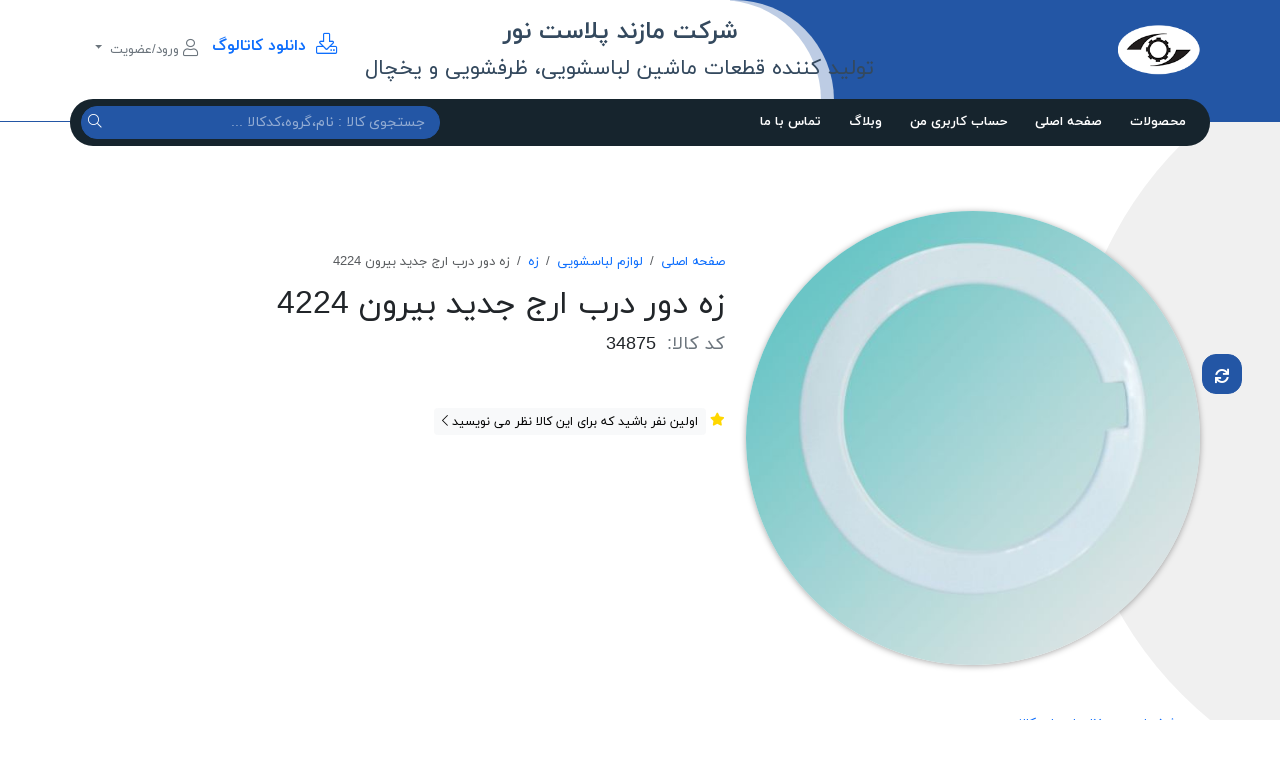

--- FILE ---
content_type: text/html; charset=utf-8
request_url: https://www.mpn101.com/%D8%B2%D9%87-%D8%AF%D9%88%D8%B1-%D8%AF%D8%B1%D8%A8-%D8%A7%D8%B1%D8%AC-%D8%AC%D8%AF%DB%8C%D8%AF-%D8%A8%DB%8C%D8%B1%D9%88%D9%86-4224
body_size: 19157
content:

<!DOCTYPE html>
<html lang="fa-IR"  dir="rtl" class="html-product-details-page html-product-reviews-page">
<head>
    <title>زه دور درب ارج جدید بیرون (4224) | مازند پلاست نور</title>
    <meta charset="UTF-8" />
    <meta name="viewport" content="width=device-width, initial-scale=1.0" />
    <meta name="generator" content="Foroshgostar 9.14" />
    <meta name="keywords" content="زه دور درب ارج جدید بیرون (4224)" />
    <meta name="description" content="عرضه و پخش انواع زوار در بیرون لباسشویی ارج جدید 4224,قیمت فرم دور درب بیرون لباسشویی اتوماتیک" />
    <meta name="theme-color" content="#2356a5" />
    <meta http-equiv="X-UA-Compatible" content="IE=edge,chrome=1"/>
<meta property="og:type" content="product" />
<meta property="og:title" content="زه دور درب ارج جدید بیرون 4224" />
<meta property="og:description" content="عرضه و پخش انواع زوار در بیرون لباسشویی ارج جدید 4224,قیمت فرم دور درب بیرون لباسشویی اتوماتیک" />
<meta property="og:image" content="https://www.mpn101.com/content/images/thumbs/0001491_زه-دور-درب-ارج-جدید-بیرون-4224_550.jpeg" />
<meta property="og:url" content="https://www.mpn101.com/%D8%B2%D9%87-%D8%AF%D9%88%D8%B1-%D8%AF%D8%B1%D8%A8-%D8%A7%D8%B1%D8%AC-%D8%AC%D8%AF%DB%8C%D8%AF-%D8%A8%DB%8C%D8%B1%D9%88%D9%86-4224" />
<meta property="og:site_name" content="مازند پلاست نور" />
<meta property="twitter:card" content="summary" />
<meta property="twitter:site" content="مازند پلاست نور" />
<meta property="twitter:title" content="زه دور درب ارج جدید بیرون 4224" />
<meta property="twitter:description" content="عرضه و پخش انواع زوار در بیرون لباسشویی ارج جدید 4224,قیمت فرم دور درب بیرون لباسشویی اتوماتیک" />
<meta property="twitter:image" content="https://www.mpn101.com/content/images/thumbs/0001491_زه-دور-درب-ارج-جدید-بیرون-4224_550.jpeg" />
<meta property="twitter:url" content="https://www.mpn101.com/%D8%B2%D9%87-%D8%AF%D9%88%D8%B1-%D8%AF%D8%B1%D8%A8-%D8%A7%D8%B1%D8%AC-%D8%AC%D8%AF%DB%8C%D8%AF-%D8%A8%DB%8C%D8%B1%D9%88%D9%86-4224" />

    
    
<!---start GOFTINO code--->
<script type="text/javascript">
  !function(){var i="HGW371",a=window,d=document;function g(){var g=d.createElement("script"),s="https://www.goftino.com/widget/"+i,l=localStorage.getItem("goftino_"+i);g.async=!0,g.src=l?s+"?o="+l:s;d.getElementsByTagName("head")[0].appendChild(g);}"complete"===d.readyState?g():a.attachEvent?a.attachEvent("onload",g):a.addEventListener("load",g,!1);}();
</script>
<!---end GOFTINO code--->
<!-- Global site tag (gtag.js) - Google Analytics -->
<script async src="https://www.googletagmanager.com/gtag/js?id=UA-157837264-1"></script>
<script>
  window.dataLayer = window.dataLayer || [];
  function gtag(){dataLayer.push(arguments);}
  gtag('js', new Date());

  gtag('config', 'UA-157837264-1');
</script>
    <link href="/content/bootstrap-5/css/bootstrap.rtl.min.css" rel="stylesheet" type="text/css" />
<link href="/Content/swiper/css/swiper-bundle.min.css" rel="stylesheet" type="text/css" />
<link href="/Content/owlcarousel-2/owl.carousel.min.css" rel="stylesheet" type="text/css" />
<link href="/Content/fontawesome-5/css/all.min.css" rel="stylesheet" type="text/css" />
<link href="/Themes/MazandPlast/Content/css/style.min.css?21" rel="stylesheet" type="text/css" />
<link href="/Themes/MazandPlast/Content/css/style.rtl.min.css?4" rel="stylesheet" type="text/css" />
<link href="/Content/check-animation/css/style.min.css" rel="stylesheet" type="text/css" />
<link href="/Scripts/jquery-persianDatepicker/css/persianDatepicker-default.css" rel="stylesheet" type="text/css" />
<link href="/Content/magnific-popup/magnific-popup.css" rel="stylesheet" type="text/css" />

    <script src="/Scripts/jquery-3.5.1.min.js" type="text/javascript"></script>
<script src="/Scripts/jquery.validate.min.js" type="text/javascript"></script>
<script src="/Scripts/jquery.validate.unobtrusive.min.js" type="text/javascript"></script>
<script src="/Scripts/jquery-ui.min.js" type="text/javascript"></script>
<script src="/Scripts/public.common.min.js" type="text/javascript"></script>
<script src="/Scripts/public.ajaxcart.min.js" type="text/javascript"></script>
<script src="/Scripts/jquery-persianDatepicker/persianDatepicker.min.js" type="text/javascript"></script>

    <link rel="canonical" href="https://www.mpn101.com/%D8%B2%D9%87-%D8%AF%D9%88%D8%B1-%D8%AF%D8%B1%D8%A8-%D8%A7%D8%B1%D8%AC-%D8%AC%D8%AF%DB%8C%D8%AF-%D8%A8%DB%8C%D8%B1%D9%88%D9%86-4224" />

    
    
    
<link rel="shortcut icon" type="image/x-icon" href="https://www.mpn101.com/favicon.ico" />

</head>
<body class="body-overal-12" itemscope itemtype="http://schema.org/WebPage">
    



<div class="ajax-loading-block-window" style="display:none;">
    <div class="dot1"></div>
    <div class="dot2"></div>
</div>



<div class="modal fade" id="dialog-notifications" tabindex="-1" aria-hidden="true" style="display:none;">
    <div class="modal-dialog">
        <div class="modal-content">
            <div class="modal-header">
                <div class="modal-title h5">آگاه سازی</div>
                <button type="button" class="btn-close" data-bs-dismiss="modal" aria-label="Close"></button>
            </div>
            <div class="modal-body"></div>
            <div class="progress" role="progressbar" aria-label="Example 1px high" aria-valuenow="0" aria-valuemin="0" aria-valuemax="100" style="height: 5px">
                <div class="progress-bar" style="width: 0%"></div>
            </div>
        </div>
    </div>
</div>

<div id="bar-notification" class="bar-notification alert alert-dismissible" style="display:none;">
    <button type="button" class="btn-close"></button>
</div>

<div id="dialog-notifications-itemaddedtocart" class="modal fade" tabindex="-1" style="display:none;">
    <div class="modal-dialog modal-dialog-centered">
        <div class="modal-content">
            <div class="modal-header">
                <div class="check-container">
                    <div class="check-background">
                        <svg viewBox="0 0 65 51" fill="none" xmlns="http://www.w3.org/2000/svg">
                            <path d="M7 25L27.3077 44L58.5 7" stroke="white" stroke-width="13" stroke-linecap="round" stroke-linejoin="round" />
                        </svg>
                    </div>
                </div>
                <div id="title" class="modal-title h5"></div>
                <button type="button" class="btn-close" data-bs-dismiss="modal" aria-label="Close"></button>
            </div>
            <div class="modal-body">
                <div class="flyout-cart-list items">
                    <div class="flyout-cart-item item d-flex first">
                        <div class="picture flex-shrink-0">
                            <img id="image" src="" width="70" height="70" />
                        </div>
                        <div class="product flex-grow-1 ms-3">
                            <div id="name" class="name media-text"></div>
                            <div id="attribute" class="attributes"></div>
                        </div>
                    </div>
                </div>
            </div>
            <div class="modal-footer">
                <input type="button" value="مشاهده سبد خرید" class="btn btn-primary w-100" onclick="setLocation('/cart')" />
            </div>
            <div class="progress" role="progressbar" aria-label="Example 1px high" aria-valuenow="0" aria-valuemin="0" aria-valuemax="100" style="height: 5px">
                <div class="progress-bar" style="width: 0%"></div>
            </div>
        </div>
    </div>
</div>







<div class="master-wrapper-page">
	


    <header class="store-header" id="top-header">
        <div class="header-shaper">
            <span class="shaper"></span>
            <span class="shaper"></span>
        </div>
        <div class="container">
            <div class="header-upper d-flex justify-content-between align-items-center">
                <div class="store-logo" itemscope itemtype="http://schema.org/Store">
    <a href="/" itemprop="url">
        <img src="https://www.mpn101.com/content/images/thumbs/0005380.png" alt="مازند پلاست نور" title="مازند پلاست نور" itemprop="image" width="130" height="80"/>
            <strong class="store-name" itemprop="name">مازند پلاست نور</strong>
    </a>
</div>
                <div class="d-print-none">
                    <button class="navbar-toggler collapsed d-md-none" type="button" data-bs-toggle="collapse" data-bs-target="#topMenu" aria-controls="navbarSupportedContent" aria-expanded="false" aria-label="Toggle navigation">
                        <span class="icon-bar"></span>
                        <span class="icon-bar"></span>
                        <span class="icon-bar"></span>
                    </button>
                    
                </div>
                



<div class="d-none d-md-block" style="position: relative; font-size: 18pt;"><span style="color: #34495e;"><strong>                 شرکت مازند پلاست نور</strong><br /><small>تولید کننده قطعات ماشین لباسشویی، ظرفشویی و یخچال</small></span></div>

                <div class="d-flex justify-content-end align-items-center">
                    <div class="header-selectors-wrapper">
                        <ul class="header-selectors nav">
                            
                            
                            
                            
                        </ul>
                    </div>
                    <div class="header-links-wrapper">
                            <ul class="header-links nav">
        



<div><span style="font-size: 12pt;"><strong><a href="/content/images/uploaded/PDF%20-%20کاتالوگ%201404%20شرکت%20مازند%20پلاست%20نور_Compressed.pdf"><em class="fal fa-lg fa-download"> </em> دانلود کاتالوگ</a></strong></span></div>

                                    <li class="nav-item dropdown">
                <a href="#" class="nav-link dropdown-toggle" data-bs-toggle="dropdown" aria-expanded="false" role="button" aria-haspopup="true">
                    <i class="fal fa-lg fa-user"></i> ورود/عضویت
                </a>
                <div class="dropdown-menu dropdown-menu-end">
                    <a href="/login" class="top-login-link dropdown-item"><i class="fal fa-fw fa-sign-in"></i> ورود به سیستم</a>
                    <a href="/register" class="top-register-link dropdown-item"><i class="fal fa-fw fa-user-plus"></i> ثبت نام</a>
                </div>
            </li>

        
    </ul>



                    </div>
                </div>
            </div>
        </div>
    </header>
    <div class="container main-menu-sticky">
        <div class="main-menu-wrapper row align-items-center">
            <div class="col-md-8">
                <nav class="navbar-expand-md">
                    <div class="collapse top-menu navbar-collapse" id="topMenu" role="navigation" aria-label="Main menu">
                        <ul class="navbar-nav">
    


        <li class="nav-item dropdown top-menu-categories">
            <a href="#" class="nav-link">محصولات</a>
            <ul class="dropdown-menu">
<li class="nav-item dropdown">

    <a href="/%D9%84%D9%88%D8%A7%D8%B2%D9%85-%D9%84%D8%A8%D8%A7%D8%B3%D8%B4%D9%88%DB%8C%DB%8C-2" class="nav-link dropdown-toggle" role="button" data-bs-toggle="dropdown" aria-haspopup="true" aria-expanded="false">

        لوازم لباسشویی (1582)
    </a>
    <ul class="dropdown-menu">
<li class="nav-item dropdown">

    <a href="/%D8%A7%D9%84%D9%85%D9%86%D8%AA-%DA%A9%D9%84%DB%8C%D8%AF" class="nav-link dropdown-toggle" role="button" data-bs-toggle="dropdown" aria-haspopup="true" aria-expanded="false">

        المنت-کلید (28)
    </a>
    <ul class="dropdown-menu">
        <li class="nav-item">
            <a href="/%D8%A7%D9%84%D9%85%D9%86%D8%AA-4" class="nav-link">
                المنت (8)
            </a>
        </li>
        <li class="nav-item">
            <a href="/%DA%A9%D9%84%DB%8C%D8%AF" class="nav-link">
                کلید (19)
            </a>
        </li>
    </ul>
</li>
<li class="nav-item dropdown">

    <a href="/%D8%A8%D8%B1%D8%AF%D9%87%D8%A7%DB%8C-%D8%A7%D9%84%DA%A9%D8%AA%D8%B1%D9%88%D9%86%DB%8C%DA%A9%DB%8C-2" class="nav-link dropdown-toggle" role="button" data-bs-toggle="dropdown" aria-haspopup="true" aria-expanded="false">

        برد لباسشویی (104)
    </a>
    <ul class="dropdown-menu">
        <li class="nav-item">
            <a href="/%D8%A8%D8%B1%D8%AF-%D9%87%D8%A7%DB%8C-%D8%A7%D9%84%DA%A9%D8%AA%D8%B1%D9%88%D9%86%DB%8C%DA%A9%DB%8C-%D9%86%D9%88" class="nav-link">
                برد الکترونیکی نو (56)
            </a>
        </li>
        <li class="nav-item">
            <a href="/%D8%A8%D8%B1%D8%AF-%D9%87%D8%A7%DB%8C-%D8%A7%D9%84%DA%A9%D8%AA%D8%B1%D9%88%D9%86%DB%8C%DA%A9%DB%8C-%D8%A7%D8%B3%D8%AA%D9%88%DA%A9" class="nav-link">
                برد الکترونیکی استوک (3)
            </a>
        </li>
        <li class="nav-item">
            <a href="/%D8%A7%D8%B1%D9%88%D8%B1%D9%87%D8%A7-%D9%88-%D8%AF%D8%B3%D8%AA%D9%88%D8%B1%D8%A7%D9%84%D8%B9%D9%85%D9%84-%D9%87%D8%A7" class="nav-link">
                ارورها و دستورالعمل ها (45)
            </a>
        </li>
    </ul>
</li>
        <li class="nav-item">
            <a href="/%D9%BE%D9%85%D9%BE" class="nav-link">
                پمپ (19)
            </a>
        </li>
<li class="nav-item dropdown">

    <a href="/%D9%84%D9%88%D8%A7%D8%B2%D9%85-%D9%84%D8%A8%D8%A7%D8%B3%D8%B4%D9%88%DB%8C%DB%8C-%D9%82%D8%B7%D8%B9%D8%A7%D8%AA-%D9%84%D8%A8%D8%A7%D8%B3%D8%B4%D9%88%DB%8C%DB%8C-%D9%82%D8%B7%D8%B9%D8%A7%D8%AA-%DB%8C%D8%AF%DA%A9%DB%8C-%D9%84%D8%A8%D8%A7%D8%B3%D8%B4%D9%88%DB%8C%DB%8C-%D9%84%D9%88%D8%A7%D8%B2%D9%85-%DB%8C%D8%AF%DA%A9%DB%8C-%D9%84%D8%A8%D8%A7%D8%B3%D8%B4%D9%88%DB%8C%DB%8C-%D8%AA%D8%A7%DB%8C%D9%85%D8%B1-%D9%88-%D8%B3%DB%8C%D9%85-%DA%A9%D8%B4%DB%8C-%D8%AA%D8%A7%DB%8C%D9%85%D8%B1-%D9%88-%D8%B3%DB%8C%D9%85-%DA%A9%D8%B4%DB%8C-%D9%84%D8%A8%D8%A7%D8%B3%D8%B4%D9%88%DB%8C%DB%8C" class="nav-link dropdown-toggle" role="button" data-bs-toggle="dropdown" aria-haspopup="true" aria-expanded="false">

        تایمر-سیم کشی (39)
    </a>
    <ul class="dropdown-menu">
        <li class="nav-item">
            <a href="/%D8%AA%D8%A7%DB%8C%D9%85%D8%B1-2" class="nav-link">
                تایمر (24)
            </a>
        </li>
        <li class="nav-item">
            <a href="/%D8%B3%DB%8C%D9%85-%DA%A9%D8%B4%DB%8C" class="nav-link">
                سیم کشی (11)
            </a>
        </li>
        <li class="nav-item">
            <a href="/%D8%A7%D8%AC%D8%B2%D8%A7%D8%A1" class="nav-link">
                اجزاء (4)
            </a>
        </li>
    </ul>
</li>
<li class="nav-item dropdown">

    <a href="/%D8%AA%D8%B1%D9%85%D9%88%D8%B3%D8%AA%D8%A7%D8%AA-%D9%87%DB%8C%D8%AF%D8%B1%D9%88%D8%B3%D8%AA%D8%A7%D8%AA" class="nav-link dropdown-toggle" role="button" data-bs-toggle="dropdown" aria-haspopup="true" aria-expanded="false">

        ترموستات-هیدروستات (26)
    </a>
    <ul class="dropdown-menu">
        <li class="nav-item">
            <a href="/%D8%AA%D8%B1%D9%85%D9%88%D8%B3%D8%AA%D8%A7%D8%AA" class="nav-link">
                ترموستات (4)
            </a>
        </li>
        <li class="nav-item">
            <a href="/%D9%87%DB%8C%D8%AF%D8%B1%D9%88%D8%B3%D8%AA%D8%A7%D8%AA" class="nav-link">
                هیدروستات (17)
            </a>
        </li>
        <li class="nav-item">
            <a href="/%D8%A7%D8%AC%D8%B2%D8%A7%D8%A1-3" class="nav-link">
                اجزاء (2)
            </a>
        </li>
    </ul>
</li>
<li class="nav-item dropdown">

    <a href="/%DA%A9%D9%84%D8%A7%D9%87%DA%A9-%D9%81%DB%8C%D9%84%D8%AA%D8%B1" class="nav-link dropdown-toggle" role="button" data-bs-toggle="dropdown" aria-haspopup="true" aria-expanded="false">

        کلاهک-فیلتر (44)
    </a>
    <ul class="dropdown-menu">
        <li class="nav-item">
            <a href="/%DA%A9%D9%84%D8%A7%D9%87%DA%A9" class="nav-link">
                کلاهک (10)
            </a>
        </li>
        <li class="nav-item">
            <a href="/%D9%81%DB%8C%D9%84%D8%AA%D8%B1-2" class="nav-link">
                فیلتر (17)
            </a>
        </li>
        <li class="nav-item">
            <a href="/%D8%A7%D8%AC%D8%B2%D8%A7%D8%A1-6" class="nav-link">
                اجزاء (12)
            </a>
        </li>
    </ul>
</li>
<li class="nav-item dropdown">

    <a href="/%D9%BE%D9%88%D8%AF%D8%B1-%D8%AC%D8%B1%D9%85%DA%AF%DB%8C%D8%B1-%D9%81%DB%8C%D9%84%D8%AA%D8%B1" class="nav-link dropdown-toggle" role="button" data-bs-toggle="dropdown" aria-haspopup="true" aria-expanded="false">

        پودر-جرمگیر-فیلتر آب (12)
    </a>
    <ul class="dropdown-menu">
        <li class="nav-item">
            <a href="/%D9%BE%D9%88%D8%AF%D8%B1-%D8%AC%D8%B1%D9%85%DA%AF%DB%8C%D8%B1" class="nav-link">
                پودر - جرمگیر (7)
            </a>
        </li>
        <li class="nav-item">
            <a href="/%D9%81%DB%8C%D9%84%D8%AA%D8%B1%D8%A2%D8%A8" class="nav-link">
                فیلترآب (5)
            </a>
        </li>
    </ul>
</li>
<li class="nav-item dropdown">

    <a href="/%D9%BE%D8%B1%D9%87-%D9%85%D9%87%D8%B1%D9%87" class="nav-link dropdown-toggle" role="button" data-bs-toggle="dropdown" aria-haspopup="true" aria-expanded="false">

        پره-مهره (13)
    </a>
    <ul class="dropdown-menu">
        <li class="nav-item">
            <a href="/%D9%BE%D8%B1%D9%87" class="nav-link">
                پره (11)
            </a>
        </li>
        <li class="nav-item">
            <a href="/%D9%85%D9%87%D8%B1%D9%87" class="nav-link">
                مهره (2)
            </a>
        </li>
    </ul>
</li>
        <li class="nav-item">
            <a href="/%D8%B4%DB%8C%D8%B1-%D8%A8%D8%B1%D9%82%DB%8C" class="nav-link">
                شیربرقی (42)
            </a>
        </li>
<li class="nav-item dropdown">

    <a href="/%D8%AF%DB%8C%DA%AF-%D8%AC%D8%A7%D8%A8%D9%84%D8%A8%D8%B1%DB%8C%D9%86%DA%AF-%D9%88%D8%B2%D9%86%D9%87" class="nav-link dropdown-toggle" role="button" data-bs-toggle="dropdown" aria-haspopup="true" aria-expanded="false">

        دیگ-جابلبرینگ-وزنه (23)
    </a>
    <ul class="dropdown-menu">
        <li class="nav-item">
            <a href="/%D8%AF%DB%8C%DA%AF" class="nav-link">
                دیگ (14)
            </a>
        </li>
        <li class="nav-item">
            <a href="/%D8%AC%D8%A7%D8%A8%D9%84%D8%A8%D8%B1%DB%8C%D9%86%DA%AF" class="nav-link">
                جابلبرینگ (1)
            </a>
        </li>
        <li class="nav-item">
            <a href="/%D9%88%D8%B2%D9%86%D9%87" class="nav-link">
                وزنه (8)
            </a>
        </li>
    </ul>
</li>
<li class="nav-item dropdown">

    <a href="/%D8%B4%D9%81%D8%AA-%D8%A2%D8%A8%DA%A9%D8%B4" class="nav-link dropdown-toggle" role="button" data-bs-toggle="dropdown" aria-haspopup="true" aria-expanded="false">

        شفت لباسشویی (83)
    </a>
    <ul class="dropdown-menu">
        <li class="nav-item">
            <a href="/%D8%B4%D9%81%D8%AA-%D8%A2%D8%A8%DA%A9%D8%B4-%D8%A7%DB%8C%D8%B1%D8%A7%D9%86" class="nav-link">
                شفت آبکش ایران (77)
            </a>
        </li>
        <li class="nav-item">
            <a href="/%D8%B4%D9%81%D8%AA-%D8%A2%D8%A8%DA%A9%D8%B4-%D9%81%D8%A7%D8%A8%D8%B1%DB%8C%DA%A9" class="nav-link">
                شفت آبکش فابریک (4)
            </a>
        </li>
    </ul>
</li>
<li class="nav-item dropdown">

    <a href="/%D9%81%D9%84%DA%A9%D9%87-%D9%81%D9%88%D9%84%DB%8C" class="nav-link dropdown-toggle" role="button" data-bs-toggle="dropdown" aria-haspopup="true" aria-expanded="false">

        فلکه-فولی (19)
    </a>
    <ul class="dropdown-menu">
        <li class="nav-item">
            <a href="/%D9%81%D9%84%DA%A9%D9%87" class="nav-link">
                فلکه (15)
            </a>
        </li>
        <li class="nav-item">
            <a href="/%D9%81%D9%88%D9%84%DB%8C" class="nav-link">
                فولی (3)
            </a>
        </li>
    </ul>
</li>
<li class="nav-item dropdown">

    <a href="/%D8%AF%D8%B1%D8%A8-%DA%A9%D8%A7%D9%85%D9%84-%D8%B4%DB%8C%D8%B4%D9%87" class="nav-link dropdown-toggle" role="button" data-bs-toggle="dropdown" aria-haspopup="true" aria-expanded="false">

        درب کامل-شیشه (41)
    </a>
    <ul class="dropdown-menu">
        <li class="nav-item">
            <a href="/%D8%AF%D8%B1%D8%A8-%DA%A9%D8%A7%D9%85%D9%84" class="nav-link">
                درب کامل (16)
            </a>
        </li>
        <li class="nav-item">
            <a href="/%D8%B4%DB%8C%D8%B4%D9%87" class="nav-link">
                شیشه (10)
            </a>
        </li>
        <li class="nav-item">
            <a href="/%D8%AF%D8%B1%D8%A8-%DA%A9%D8%A7%D9%85%D9%84-%D8%B1%D8%A7%DA%A9%D8%AF" class="nav-link">
                درب کامل راکد (15)
            </a>
        </li>
    </ul>
</li>
        <li class="nav-item">
            <a href="/%D8%B2%D9%87" class="nav-link">
                زه (50)
            </a>
        </li>
<li class="nav-item dropdown">

    <a href="/%D8%AF%D8%B3%D8%AA%DA%AF%DB%8C%D8%B1%D9%87-%D8%B2%D8%A8%D8%A7%D9%86%D9%87-%DA%A9%D8%A7%D9%88%D8%B1" class="nav-link dropdown-toggle" role="button" data-bs-toggle="dropdown" aria-haspopup="true" aria-expanded="false">

        دستگیره-زبانه-کاور (161)
    </a>
    <ul class="dropdown-menu">
        <li class="nav-item">
            <a href="/%D8%AF%D8%B3%D8%AA%DA%AF%DB%8C%D8%B1%D9%87-2" class="nav-link">
                دستگیره (115)
            </a>
        </li>
        <li class="nav-item">
            <a href="/%D8%B2%D8%A8%D8%A7%D9%86%D9%87" class="nav-link">
                زبانه (29)
            </a>
        </li>
        <li class="nav-item">
            <a href="/%D8%A7%D8%AC%D8%B2%D8%A7%D8%A1-4" class="nav-link">
                اجزاء (6)
            </a>
        </li>
        <li class="nav-item">
            <a href="/%DA%A9%D8%A7%D9%88%D8%B1" class="nav-link">
                کاور (7)
            </a>
        </li>
    </ul>
</li>
<li class="nav-item dropdown">

    <a href="/%DA%A9%D9%85%DA%A9-%D9%BE%DB%8C%D9%86-%D9%81%D9%86%D8%B1" class="nav-link dropdown-toggle" role="button" data-bs-toggle="dropdown" aria-haspopup="true" aria-expanded="false">

        کمک-پین-فنر (66)
    </a>
    <ul class="dropdown-menu">
        <li class="nav-item">
            <a href="/%DA%A9%D9%85%DA%A9" class="nav-link">
                کمک (38)
            </a>
        </li>
        <li class="nav-item">
            <a href="/%D9%BE%DB%8C%D9%86" class="nav-link">
                پین (3)
            </a>
        </li>
        <li class="nav-item">
            <a href="/%D9%81%D9%86%D8%B1" class="nav-link">
                فنر (21)
            </a>
        </li>
    </ul>
</li>
<li class="nav-item dropdown">

    <a href="/%D9%BE%D8%A7%DB%8C%D9%87-%D8%AA%DB%8C%D8%BA%D9%87-%D9%84%D8%B1%D8%B2%D8%B4-%DA%AF%DB%8C%D8%B1" class="nav-link dropdown-toggle" role="button" data-bs-toggle="dropdown" aria-haspopup="true" aria-expanded="false">

        پایه-تیغه-لرزش گیر (26)
    </a>
    <ul class="dropdown-menu">
        <li class="nav-item">
            <a href="/%D9%BE%D8%A7%DB%8C%D9%87-2" class="nav-link">
                پایه (15)
            </a>
        </li>
        <li class="nav-item">
            <a href="/%D8%AA%DB%8C%D8%BA%D9%87-%D9%84%D8%B1%D8%B2%D8%B4-%DA%AF%DB%8C%D8%B1" class="nav-link">
                تیغه - لرزش گیر (9)
            </a>
        </li>
        <li class="nav-item">
            <a href="/%D8%A7%D8%AC%D8%B2%D8%A7%D8%A1-5" class="nav-link">
                اجزاء (2)
            </a>
        </li>
    </ul>
</li>
<li class="nav-item dropdown">

    <a href="/%D9%BE%D9%86%D9%84-%D8%AC%D8%A7%D9%BE%D9%88%D8%AF%D8%B1%DB%8C-%D9%82%D8%A7%D8%A8" class="nav-link dropdown-toggle" role="button" data-bs-toggle="dropdown" aria-haspopup="true" aria-expanded="false">

        پنل-جاپودری-قاب (112)
    </a>
    <ul class="dropdown-menu">
        <li class="nav-item">
            <a href="/%D9%BE%D9%86%D9%84-2" class="nav-link">
                پنل (70)
            </a>
        </li>
        <li class="nav-item">
            <a href="/%D8%AC%D8%A7%D9%BE%D9%88%D8%AF%D8%B1%DB%8C" class="nav-link">
                جاپودری (31)
            </a>
        </li>
        <li class="nav-item">
            <a href="/%D8%AF%D8%B3%D8%AA%DA%AF%DB%8C%D8%B1%D9%87-%D8%AC%D8%A7%D9%BE%D9%88%D8%AF%D8%B1%DB%8C" class="nav-link">
                دستگیره جاپودری (10)
            </a>
        </li>
    </ul>
</li>
        <li class="nav-item">
            <a href="/%DA%A9%D8%A7%D8%B3%D9%87-%D9%86%D9%85%D8%AF" class="nav-link">
                کاسه نمد (49)
            </a>
        </li>
<li class="nav-item dropdown">

    <a href="/%D8%AA%D8%B3%D9%85%D9%87" class="nav-link dropdown-toggle" role="button" data-bs-toggle="dropdown" aria-haspopup="true" aria-expanded="false">

        تسمه (79)
    </a>
    <ul class="dropdown-menu">
        <li class="nav-item">
            <a href="/%D8%AA%D8%B3%D9%85%D9%87-%D8%B4%DB%8C%D8%A7%D8%B1%D8%AF%D8%A7%D8%B1" class="nav-link">
                تسمه شیاردار (71)
            </a>
        </li>
        <li class="nav-item">
            <a href="/%D8%AA%D8%B3%D9%85%D9%87-%D9%85%D8%B9%D9%85%D9%88%D9%84%DB%8C-%D8%A7%D8%AA%D9%88%D9%85%D8%A7%D8%AA%DB%8C%DA%A9" class="nav-link">
                تسمه معمولی اتوماتیک (8)
            </a>
        </li>
    </ul>
</li>
<li class="nav-item dropdown">

    <a href="/%D8%AE%D8%A7%D8%B2%D9%86-%D8%A8%D9%84%D8%A8%D8%B1%DB%8C%D9%86%DA%AF" class="nav-link dropdown-toggle" role="button" data-bs-toggle="dropdown" aria-haspopup="true" aria-expanded="false">

        خازن-بلبرینگ (22)
    </a>
    <ul class="dropdown-menu">
        <li class="nav-item">
            <a href="/%D8%AE%D8%A7%D8%B2%D9%86" class="nav-link">
                خازن (14)
            </a>
        </li>
        <li class="nav-item">
            <a href="/%D8%A8%D9%84%D8%A8%D8%B1%DB%8C%D9%86%DA%AF" class="nav-link">
                بلبرینگ (8)
            </a>
        </li>
    </ul>
</li>
<li class="nav-item dropdown">

    <a href="/%D8%AE%D8%B1%D8%B7%D9%88%D9%85%DB%8C-%D8%B4%DB%8C%D9%84%D9%86%DA%AF-%D8%B4%DB%8C%D8%B1%D8%A8%D8%B1%D9%82%DB%8C" class="nav-link dropdown-toggle" role="button" data-bs-toggle="dropdown" aria-haspopup="true" aria-expanded="false">

        خرطومی-شیلنگ شیربرقی (129)
    </a>
    <ul class="dropdown-menu">
<li class="nav-item dropdown">

    <a href="/%D8%AE%D8%B1%D8%B7%D9%88%D9%85%DB%8C-2" class="nav-link dropdown-toggle" role="button" data-bs-toggle="dropdown" aria-haspopup="true" aria-expanded="false">

        خرطومی (118)
    </a>
    <ul class="dropdown-menu">
        <li class="nav-item">
            <a href="/%D8%AC%D8%A7%D9%BE%D9%88%D8%AF%D8%B1%DB%8C-2" class="nav-link">
                جاپودری (43)
            </a>
        </li>
        <li class="nav-item">
            <a href="/%D8%B2%DB%8C%D8%B1%D8%AF%DB%8C%DA%AF" class="nav-link">
                زیردیگ (43)
            </a>
        </li>
        <li class="nav-item">
            <a href="/%D9%87%D9%88%D8%A7-%D9%88-%D9%85%D8%AA%D9%81%D8%B1%D9%82%D9%87-2" class="nav-link">
                هوا و متفرقه (15)
            </a>
        </li>
    </ul>
</li>
        <li class="nav-item">
            <a href="/%D8%B4%DB%8C%D9%84%D9%86%DA%AF-%D8%B4%DB%8C%D8%B1%D8%A8%D8%B1%D9%82%DB%8C" class="nav-link">
                شیلنگ شیربرقی (11)
            </a>
        </li>
    </ul>
</li>
<li class="nav-item dropdown">

    <a href="/%D8%AE%D8%B1%D9%88%D8%AC%DB%8C-%D9%88%D8%B1%D9%88%D8%AF%DB%8C" class="nav-link dropdown-toggle" role="button" data-bs-toggle="dropdown" aria-haspopup="true" aria-expanded="false">

        خروجی-ورودی (16)
    </a>
    <ul class="dropdown-menu">
        <li class="nav-item">
            <a href="/%D8%AE%D8%B1%D9%88%D8%AC%DB%8C" class="nav-link">
                خروجی (11)
            </a>
        </li>
        <li class="nav-item">
            <a href="/%D9%88%D8%B1%D9%88%D8%AF%DB%8C" class="nav-link">
                ورودی (5)
            </a>
        </li>
    </ul>
</li>
<li class="nav-item dropdown">

    <a href="/%D9%84%D8%A7%D8%B3%D8%AA%DB%8C%DA%A9-2" class="nav-link dropdown-toggle" role="button" data-bs-toggle="dropdown" aria-haspopup="true" aria-expanded="false">

        لاستیک (76)
    </a>
    <ul class="dropdown-menu">
        <li class="nav-item">
            <a href="/%D9%84%D8%A7%D8%B3%D8%AA%DB%8C%DA%A9-%D8%A7%DB%8C%D8%B1%D8%A7%D9%86" class="nav-link">
                لاستیک ایران (44)
            </a>
        </li>
        <li class="nav-item">
            <a href="/%D9%84%D8%A7%D8%B3%D8%AA%DB%8C%DA%A9-%D9%81%D8%A7%D8%A8%D8%B1%DB%8C%DA%A9" class="nav-link">
                لاستیک فابریک (32)
            </a>
        </li>
    </ul>
</li>
<li class="nav-item dropdown">

    <a href="/%D9%85%DB%8C%DA%A9%D8%B1%D9%88%D8%B3%D9%88%D8%A6%DB%8C%DA%86" class="nav-link dropdown-toggle" role="button" data-bs-toggle="dropdown" aria-haspopup="true" aria-expanded="false">

        میکروسوئیچ لباسشویی (72)
    </a>
    <ul class="dropdown-menu">
        <li class="nav-item">
            <a href="/%D9%85%DB%8C%DA%A9%D8%B1%D9%88%D8%B3%D9%88%D8%A6%DB%8C%DA%86-%DA%86%DB%8C%D9%86" class="nav-link">
                میکروسوئیچ چین (32)
            </a>
        </li>
        <li class="nav-item">
            <a href="/%D9%85%DB%8C%DA%A9%D8%B1%D9%88%D8%B3%D9%88%D8%A6%DB%8C%DA%86-%D8%A7%DB%8C%D8%AA%D8%A7%D9%84%DB%8C%D8%A7" class="nav-link">
                میکروسوئیچ ایتالیا (40)
            </a>
        </li>
        <li class="nav-item">
            <a href="/%D9%85%DB%8C%DA%A9%D8%B1%D9%88%D8%B3%D9%88%D8%A6%DB%8C%DA%86-%D8%A7%D8%B3%D8%AA%D9%88%DA%A9" class="nav-link">
                میکروسوئیچ استوک (0)
            </a>
        </li>
    </ul>
</li>
<li class="nav-item dropdown">

    <a href="/%D9%85%D9%88%D8%AA%D9%88%D8%B1-%D9%84%D8%A8%D8%A7%D8%B3%D8%B4%D9%88%DB%8C%DB%8C-%D8%AA%D8%A7%DA%A9%D9%88" class="nav-link dropdown-toggle" role="button" data-bs-toggle="dropdown" aria-haspopup="true" aria-expanded="false">

        موتور-تاخو (28)
    </a>
    <ul class="dropdown-menu">
        <li class="nav-item">
            <a href="/%D9%85%D9%88%D8%AA%D9%88%D8%B1" class="nav-link">
                موتور (10)
            </a>
        </li>
        <li class="nav-item">
            <a href="/%D8%AA%D8%A7%D8%AE%D9%88" class="nav-link">
                اجزاء (17)
            </a>
        </li>
    </ul>
</li>
        <li class="nav-item">
            <a href="/%D9%84%D9%88%D9%84%D8%A7-2" class="nav-link">
                لولا (52)
            </a>
        </li>
<li class="nav-item dropdown">

    <a href="/%D9%88%D9%84%D9%88%D9%85" class="nav-link dropdown-toggle" role="button" data-bs-toggle="dropdown" aria-haspopup="true" aria-expanded="false">

        ولوم - دکمه (86)
    </a>
    <ul class="dropdown-menu">
        <li class="nav-item">
            <a href="/%D9%88%D9%84%D9%88%D9%85-3" class="nav-link">
                ولوم (61)
            </a>
        </li>
        <li class="nav-item">
            <a href="/%D8%AF%DA%A9%D9%85%D9%87" class="nav-link">
                دکمه (25)
            </a>
        </li>
    </ul>
</li>
        <li class="nav-item">
            <a href="/%D9%85%D8%AA%D9%81%D8%B1%D9%82%D9%87-2" class="nav-link">
                متفرقه (64)
            </a>
        </li>
    </ul>
</li>
<li class="nav-item dropdown">

    <a href="/%D9%84%D9%88%D8%A7%D8%B2%D9%85-%D9%84%D8%A8%D8%A7%D8%B3%D8%B4%D9%88%DB%8C%DB%8C-%D8%AF%D9%88%D9%82%D9%84%D9%88" class="nav-link dropdown-toggle" role="button" data-bs-toggle="dropdown" aria-haspopup="true" aria-expanded="false">

        لوازم دوقلو (458)
    </a>
    <ul class="dropdown-menu">
        <li class="nav-item">
            <a href="/%D9%88%D8%A7%D9%86" class="nav-link">
                وان-پایه (15)
            </a>
        </li>
        <li class="nav-item">
            <a href="/%D9%82%D8%A7%D8%A8-%D8%B9%DB%8C%D9%86%DA%A9%DB%8C-%D9%BE%D9%86%D9%84" class="nav-link">
                قاب عینکی-پنل-درب (9)
            </a>
        </li>
        <li class="nav-item">
            <a href="/%D8%A7%D9%87%D8%B1%D9%85" class="nav-link">
                اهرم (25)
            </a>
        </li>
        <li class="nav-item">
            <a href="/%D9%BE%D8%B1%D8%B2%DA%AF%DB%8C%D8%B1" class="nav-link">
                پرزگیر (8)
            </a>
        </li>
<li class="nav-item dropdown">

    <a href="/%D9%BE%D8%B1%D9%88%D8%A7%D9%86%D9%87" class="nav-link dropdown-toggle" role="button" data-bs-toggle="dropdown" aria-haspopup="true" aria-expanded="false">

        پروانه (115)
    </a>
    <ul class="dropdown-menu">
        <li class="nav-item">
            <a href="/%D9%BE%D8%B1%D9%88%D8%A7%D9%86%D9%87-%D8%AF%D9%88%D9%82%D9%84%D9%88" class="nav-link">
                پروانه دوقلو (35)
            </a>
        </li>
        <li class="nav-item">
            <a href="/%D9%BE%D8%B1%D9%88%D8%A7%D9%86%D9%87-%D8%AF%D9%88%D9%82%D9%84%D9%88-%D9%85%D8%B9%D8%A7%D8%AF%D9%84" class="nav-link">
                پروانه دوقلو درب بالا معادل (82)
            </a>
        </li>
    </ul>
</li>
        <li class="nav-item">
            <a href="/%D8%AA%D8%A7%DB%8C%D9%85%D8%B1" class="nav-link">
                تایمر (23)
            </a>
        </li>
<li class="nav-item dropdown">

    <a href="/%D8%AA%D8%B3%D9%85%D9%87-2" class="nav-link dropdown-toggle" role="button" data-bs-toggle="dropdown" aria-haspopup="true" aria-expanded="false">

        تسمه (27)
    </a>
    <ul class="dropdown-menu">
        <li class="nav-item">
            <a href="/%D8%AA%D8%B3%D9%85%D9%87-%D8%AF%D9%88%D9%82%D9%84%D9%88-%D8%B3%D8%B7%D9%84%DB%8C" class="nav-link">
                تسمه دوقلو سطلی (27)
            </a>
        </li>
    </ul>
</li>
<li class="nav-item dropdown">

    <a href="/%D8%AE%D8%B1%D8%B7%D9%88%D9%85%DB%8C-%D8%B4%DB%8C%D9%84%D9%86%DA%AF" class="nav-link dropdown-toggle" role="button" data-bs-toggle="dropdown" aria-haspopup="true" aria-expanded="false">

        خرطومی-شیلنگ (34)
    </a>
    <ul class="dropdown-menu">
        <li class="nav-item">
            <a href="/%D8%AE%D8%B1%D8%B7%D9%88%D9%85%DB%8C-3" class="nav-link">
                خرطومی (28)
            </a>
        </li>
        <li class="nav-item">
            <a href="/%D8%B4%DB%8C%D9%84%D9%86%DA%AF-2" class="nav-link">
                شیلنگ (6)
            </a>
        </li>
    </ul>
</li>
        <li class="nav-item">
            <a href="/%D8%B3%D8%B7%D9%84%DB%8C" class="nav-link">
                سطلی-کره گیر (23)
            </a>
        </li>
        <li class="nav-item">
            <a href="/%D8%B3%D9%88%D9%BE%D8%A7%D9%BE-%D8%AA%D8%AE%D9%84%DB%8C%D9%87" class="nav-link">
                سوپاپ-تخلیه (30)
            </a>
        </li>
        <li class="nav-item">
            <a href="/%D8%B4%D9%81%D8%AA" class="nav-link">
                شفت (14)
            </a>
        </li>
<li class="nav-item dropdown">

    <a href="/%D9%81%D9%84%DA%A9%D9%87-%D9%81%D9%88%D9%84%DB%8C-2" class="nav-link dropdown-toggle" role="button" data-bs-toggle="dropdown" aria-haspopup="true" aria-expanded="false">

        فلکه-فولی (10)
    </a>
    <ul class="dropdown-menu">
        <li class="nav-item">
            <a href="/%D9%81%D9%84%DA%A9%D9%87-2" class="nav-link">
                فلکه (8)
            </a>
        </li>
        <li class="nav-item">
            <a href="/%D9%81%D9%88%D9%84%DB%8C-2" class="nav-link">
                فولی (2)
            </a>
        </li>
    </ul>
</li>
        <li class="nav-item">
            <a href="/%D9%82%D8%A7%D8%A8" class="nav-link">
                قاب تایمر-پرزگیر (15)
            </a>
        </li>
        <li class="nav-item">
            <a href="/%DA%A9%D8%A7%D8%B3%D9%87-%D9%86%D9%85%D8%AF-2" class="nav-link">
                کاسه نمد (20)
            </a>
        </li>
        <li class="nav-item">
            <a href="/%DA%AF%DB%8C%D8%B1%D8%A8%DA%A9%D8%B3" class="nav-link">
                گیربکس (24)
            </a>
        </li>
        <li class="nav-item">
            <a href="/%D9%85%D8%AA%D9%81%D8%B1%D9%82%D9%87-3" class="nav-link">
                متفرقه (24)
            </a>
        </li>
        <li class="nav-item">
            <a href="/%D9%85%D9%88%D8%AA%D9%88%D8%B1-%D9%85%D9%88%D8%AA%D9%88%D8%B1-%D9%84%D8%A8%D8%A7%D8%B3%D8%B4%D9%88%DB%8C%DB%8C" class="nav-link">
                موتور (14)
            </a>
        </li>
        <li class="nav-item">
            <a href="/%D9%88%D9%84%D9%88%D9%85-2" class="nav-link">
                ولوم (28)
            </a>
        </li>
    </ul>
</li>
<li class="nav-item dropdown">

    <a href="/%D9%84%D9%88%D8%A7%D8%B2%D9%85-%DB%8C%D8%AE%DA%86%D8%A7%D9%84%DB%8C" class="nav-link dropdown-toggle" role="button" data-bs-toggle="dropdown" aria-haspopup="true" aria-expanded="false">

        لوازم یخچالی (149)
    </a>
    <ul class="dropdown-menu">
        <li class="nav-item">
            <a href="/%D9%81%DB%8C%D9%84%D8%AA%D8%B1" class="nav-link">
                فیلتر (11)
            </a>
        </li>
<li class="nav-item dropdown">

    <a href="/%D8%B1%D8%A7%DA%A9%D8%AF-%D9%82%DB%8C%D9%85%D8%AA-%D8%AF%D8%B1-%D8%AD%D8%A7%D9%84-%D8%A8%D9%87-%D8%B1%D9%88%D8%B2-%D8%B1%D8%B3%D8%A7%D9%86%DB%8C" class="nav-link dropdown-toggle" role="button" data-bs-toggle="dropdown" aria-haspopup="true" aria-expanded="false">

        راکد (56)
    </a>
    <ul class="dropdown-menu">
        <li class="nav-item">
            <a href="/%D8%AF%D8%B3%D8%AA%DA%AF%DB%8C%D8%B1%D9%87-4" class="nav-link">
                دستگیره (0)
            </a>
        </li>
        <li class="nav-item">
            <a href="/%D8%AC%D8%A7%D8%A8%D8%B7%D8%B1%DB%8C" class="nav-link">
                جابطری (14)
            </a>
        </li>
        <li class="nav-item">
            <a href="/%DA%A9%D8%B4%D9%88" class="nav-link">
                کشو (13)
            </a>
        </li>
        <li class="nav-item">
            <a href="/%D8%B7%D8%A8%D9%82%D9%87" class="nav-link">
                طبقه (13)
            </a>
        </li>
        <li class="nav-item">
            <a href="/%D9%85%D8%AA%D9%81%D8%B1%D9%82%D9%87-5" class="nav-link">
                متفرقه (16)
            </a>
        </li>
    </ul>
</li>
        <li class="nav-item">
            <a href="/%D8%A7%D8%B3%D8%AA%D8%A7%D9%BE%D8%B1" class="nav-link">
                استاپر (13)
            </a>
        </li>
<li class="nav-item dropdown">

    <a href="/%D9%BE%D8%A7%DB%8C%D9%87" class="nav-link dropdown-toggle" role="button" data-bs-toggle="dropdown" aria-haspopup="true" aria-expanded="false">

        پایه - دستگیره (13)
    </a>
    <ul class="dropdown-menu">
        <li class="nav-item">
            <a href="/%D9%BE%D8%A7%DB%8C%D9%87-3" class="nav-link">
                پایه (8)
            </a>
        </li>
        <li class="nav-item">
            <a href="/%D8%AF%D8%B3%D8%AA%DA%AF%DB%8C%D8%B1%D9%87-3" class="nav-link">
                دستگیره (5)
            </a>
        </li>
    </ul>
</li>
        <li class="nav-item">
            <a href="/%D9%BE%D8%AF%D8%A7%D9%84" class="nav-link">
                پدال (19)
            </a>
        </li>
        <li class="nav-item">
            <a href="/%D8%AC%D8%A7%DB%8C%D8%AE%DB%8C" class="nav-link">
                جایخی (13)
            </a>
        </li>
        <li class="nav-item">
            <a href="/%D9%82%D8%A7%D8%A8-%D9%BE%D8%B1%D9%88%D8%A7%D9%86%D9%87" class="nav-link">
                قاب - پروانه (6)
            </a>
        </li>
        <li class="nav-item">
            <a href="/%D9%84%D9%88%D9%84%D8%A7" class="nav-link">
                لولا (4)
            </a>
        </li>
        <li class="nav-item">
            <a href="/%D9%85%D8%AA%D9%81%D8%B1%D9%82%D9%87" class="nav-link">
                متفرقه (14)
            </a>
        </li>
    </ul>
</li>
<li class="nav-item dropdown">

    <a href="/%D9%84%D9%88%D8%A7%D8%B2%D9%85-%D8%B8%D8%B1%D9%81%D8%B4%D9%88%DB%8C%DB%8C" class="nav-link dropdown-toggle" role="button" data-bs-toggle="dropdown" aria-haspopup="true" aria-expanded="false">

        لوازم ظرفشویی (190)
    </a>
    <ul class="dropdown-menu">
<li class="nav-item dropdown">

    <a href="/%D9%86%D9%88%D8%A7%D8%B1" class="nav-link dropdown-toggle" role="button" data-bs-toggle="dropdown" aria-haspopup="true" aria-expanded="false">

        نوار-شیلنگ (16)
    </a>
    <ul class="dropdown-menu">
        <li class="nav-item">
            <a href="/%D9%86%D9%88%D8%A7%D8%B1-2" class="nav-link">
                نوار (15)
            </a>
        </li>
        <li class="nav-item">
            <a href="/%D8%B4%DB%8C%D9%84%D9%86%DA%AF-3" class="nav-link">
                شیلنگ (1)
            </a>
        </li>
    </ul>
</li>
        <li class="nav-item">
            <a href="/%D9%85%D9%88%D8%AA%D9%88%D8%B1-%D9%BE%D9%85%D9%BE-%DA%A9%D9%84%D8%A7%D9%87%DA%A9" class="nav-link">
                موتور-پمپ-کلاهک (23)
            </a>
        </li>
        <li class="nav-item">
            <a href="/%D9%BE%D8%B1%D9%88%D8%A7%D9%86%D9%87-2" class="nav-link">
                پروانه (4)
            </a>
        </li>
        <li class="nav-item">
            <a href="/%D8%B3%D8%A8%D8%AF-%DA%86%D8%B1%D8%AE-%DA%AF%DB%8C%D8%B1%D9%87" class="nav-link">
                سبد-چرخ-گیره (25)
            </a>
        </li>
        <li class="nav-item">
            <a href="/%D8%A7%D9%84%D9%85%D9%86%D8%AA-%D9%87%DB%8C%D8%AF%D8%B1%D9%88%D8%B3%D8%AA%D8%A7%D8%AA" class="nav-link">
                المنت-هیدروستات (13)
            </a>
        </li>
        <li class="nav-item">
            <a href="/%D9%88%D8%A7%D8%B4%D8%B1-%D8%AA%D9%81%D9%84%D9%88%D9%86" class="nav-link">
                واشر-تفلون-کاسه نمد (8)
            </a>
        </li>
        <li class="nav-item">
            <a href="/%D9%81%DB%8C%D9%84%D8%AA%D8%B1-%D8%B5%D8%A7%D9%81%DB%8C-%D8%A7%DB%8C%D8%B1%DA%AF%D8%A7%D8%AF" class="nav-link">
                فیلتر-صافی-ایرگاد (13)
            </a>
        </li>
        <li class="nav-item">
            <a href="/%D8%A8%D8%B1%D8%AF" class="nav-link">
                برد-شیربرقی (4)
            </a>
        </li>
        <li class="nav-item">
            <a href="/%D8%B3%D9%86%D8%B3%D9%88%D8%B1-%D8%AA%D8%B1%D9%85%D9%88%D8%B3%D8%AA%D8%A7%D8%AA-%DA%A9%D9%84%DB%8C%D8%AF" class="nav-link">
                سنسور-میکروسوئیچ-کلید (21)
            </a>
        </li>
        <li class="nav-item">
            <a href="/%D8%AE%D8%B1%D8%B7%D9%88%D9%85%DB%8C" class="nav-link">
                خرطومی (12)
            </a>
        </li>
        <li class="nav-item">
            <a href="/%D8%A7%D8%AC%D8%B2%D8%A7%D8%A1-8" class="nav-link">
                آب پاش - پایه (14)
            </a>
        </li>
        <li class="nav-item">
            <a href="/%D9%85%D8%AA%D9%81%D8%B1%D9%82%D9%87-4" class="nav-link">
                متفرقه (7)
            </a>
        </li>
        <li class="nav-item">
            <a href="/%D8%B1%D8%A7%DA%A9%D8%AF" class="nav-link">
                راکد (12)
            </a>
        </li>
        <li class="nav-item">
            <a href="/%D8%AC%D8%A7-%D9%82%D8%B1%D8%B5%DB%8C-%D9%85%D8%AE%D8%B2%D9%86" class="nav-link">
                جا قرصی - مخزن (16)
            </a>
        </li>
        <li class="nav-item">
            <a href="/%D8%AF%D8%B3%D8%AA%DA%AF%DB%8C%D8%B1%D9%87-5" class="nav-link">
                دستگیره - زبانه (2)
            </a>
        </li>
    </ul>
</li>
<li class="nav-item dropdown">

    <a href="/%D8%A7%D8%AC%D9%86%D8%A7%D8%B3-%D8%B1%D8%A7%DA%A9%D8%AF" class="nav-link dropdown-toggle" role="button" data-bs-toggle="dropdown" aria-haspopup="true" aria-expanded="false">

        اجناس راکد (385)
    </a>
    <ul class="dropdown-menu">
        <li class="nav-item">
            <a href="/%D8%B1%D8%A7%DA%A9%D8%AF-%D9%BE%D9%86%D9%84" class="nav-link">
                لوازم پنل - دکمه-قاب (54)
            </a>
        </li>
        <li class="nav-item">
            <a href="/%D8%A8%D8%B3%D8%AA-2" class="nav-link">
                بست (10)
            </a>
        </li>
        <li class="nav-item">
            <a href="/%D8%B2%D9%87-2" class="nav-link">
                زه (9)
            </a>
        </li>
        <li class="nav-item">
            <a href="/%DA%A9%D9%85%DA%A9-2" class="nav-link">
                کمک (1)
            </a>
        </li>
        <li class="nav-item">
            <a href="/%D9%85%D9%88%D8%AA%D9%88%D8%B1-%D8%AA%D8%A7%D8%AE%D9%88" class="nav-link">
                موتور - تاخو (1)
            </a>
        </li>
        <li class="nav-item">
            <a href="/%D8%B1%D8%A7%DA%A9%D8%AF-%D8%AA%D8%A7%DB%8C%D9%85%D8%B1" class="nav-link">
                تایمر - پمپ- کلاهک (19)
            </a>
        </li>
        <li class="nav-item">
            <a href="/%D8%B1%D8%A7%DA%A9%D8%AF-%D8%AE%D8%B1%D8%B7%D9%88%D9%85%DB%8C" class="nav-link">
                خرطومی - لاستیک- شیلنگ (46)
            </a>
        </li>
        <li class="nav-item">
            <a href="/%D8%B1%D8%A7%DA%A9%D8%AF-%D8%AF%D9%88%D9%82%D9%84%D9%88" class="nav-link">
                دوقلو (78)
            </a>
        </li>
        <li class="nav-item">
            <a href="/%D8%B1%D8%A7%DA%A9%D8%AF-%D9%BE%D8%A7%DB%8C%D9%87" class="nav-link">
                پایه - فنر - لولا (39)
            </a>
        </li>
        <li class="nav-item">
            <a href="/%D8%B1%D8%A7%DA%A9%D8%AF-%D8%AE%D8%A7%D8%B2%D9%86" class="nav-link">
                المنت - خازن (9)
            </a>
        </li>
        <li class="nav-item">
            <a href="/%D8%B1%D8%A7%DA%A9%D8%AF-%D8%AF%D8%B3%D8%AA%DA%AF%DB%8C%D8%B1%D9%87" class="nav-link">
                دستگیره-زبانه- ولوم-درب (40)
            </a>
        </li>
        <li class="nav-item">
            <a href="/%D8%B1%D8%A7%DA%A9%D8%AF-%D8%B3%DB%8C%D9%85-%DA%A9%D8%B4%DB%8C" class="nav-link">
                سیم کشی (9)
            </a>
        </li>
        <li class="nav-item">
            <a href="/%D8%B1%D8%A7%DA%A9%D8%AF-%D8%B4%D9%81%D8%AA-%D8%A2%D8%A8%DA%A9%D8%B4" class="nav-link">
                فلکه - شفت آبکش-دیگ (12)
            </a>
        </li>
        <li class="nav-item">
            <a href="/%D8%B1%D8%A7%DA%A9%D8%AF-%DA%A9%D9%84%DB%8C%D8%AF" class="nav-link">
                میکروسوئیچ - کلید - هیدروستات-ترموستات (9)
            </a>
        </li>
        <li class="nav-item">
            <a href="/%D8%B1%D8%A7%DA%A9%D8%AF-%D9%85%D8%AA%D9%81%D8%B1%D9%82%D9%87" class="nav-link">
                متفرقه (27)
            </a>
        </li>
        <li class="nav-item">
            <a href="/%D8%B1%D8%A7%DA%A9%D8%AF-%D9%88%D8%A7%D8%B4%D8%B1" class="nav-link">
                نوار - واشر - کاسه نمد (21)
            </a>
        </li>
    </ul>
</li>
            </ul>
        </li>
            <li class="nav-item" id="mainMenuHomePage"><a href="/" class="nav-link">صفحه اصلی</a></li>
                    <li class="nav-item"><a href="/customer/info" class="nav-link">حساب کاربری من</a></li>
            <li class="nav-item"><a href="/blog" class="nav-link">وبلاگ</a></li>
            <li class="nav-item"><a href="/contactus" class="nav-link">تماس با ما</a></li>
    
</ul>










                    </div>
                </nav>
            </div>
            <div class="col-md-4">
                <div class="store-search-box">
                    
<div class="search-box">
<form action="/search" id="small-search-box-form" method="get">        <input type="search" class="search-box-text form-control" id="small-searchterms" name="q" placeholder="جستجوی کالا : نام،گروه،کدکالا ..." />
        <span class="search-loader"></span>
        <button class="search-box-button btn" type="submit" aria-label="جستجو"><i class="fal fa-search"></i></button>
            <script>
				$("#small-search-box-form").submit(function(event) {
					if ($("#small-searchterms").val() == "") {
						alert('لطفا چند کلمه کلیدی برای جستجو وارد کنید');
						$("#small-searchterms").focus();
						event.preventDefault();
					}
				});
            </script>
            
                <script>
					$(document).ready(function() {
						$('#small-searchterms').autocomplete({
							delay: 500,
							minLength: 1,
							source: '/catalog/searchtermautocomplete',
							appendTo: '.search-box',
							select: function(event, ui) {
								$("#small-searchterms").val(ui.item.label);
								setLocation(ui.item.producturl);
								$('.search-box').removeClass('active');
								return false;
							},
							search:function(event, ui){
								$('.search-box').addClass('active');
							},
							close:function(event, ui){
								$('.search-box').removeClass('active');
							}
						})
							.data("ui-autocomplete")._renderItem = function(ul, item) {
								var t = item.label;
								//html encode
								t = htmlEncode(t);
								return $("<li></li>")
									.data("item.autocomplete", item)
									.append("<a><img src='" + item.productpictureurl + "'><span>" + t + "</span></a>")
									.appendTo(ul);
							};
					});
                </script>
            
</form></div>
                </div>
            </div>
        </div>
    </div>
    <script>
        $(document).ready(function () {
            var prev = 0;
            $(window).scroll(function (e) {
                var current = $(window).scrollTop();
                var header = '.main-menu-wrapper';
                var style = 'is-sticky';
                if (current < 1) {
                    $(header).removeClass(style);
                }
                else {
                    $(header).addClass(style);
                }
                prev = current;
            });
        });
    </script>

	<script>
		AjaxCart.init(false, '.header-links .cart-qty', '.header-links .wishlist-qty', '#flyout-cart');
	</script>
	

        
	
    <nav class="container">
        <ol class="breadcrumb" itemscope itemtype="http://schema.org/BreadcrumbList">
            
            <li class="breadcrumb-item" itemprop="itemListElement" itemscope itemtype="http://schema.org/ListItem">
                <a href="/" itemprop="item">
                    <span itemprop="name">صفحه اصلی</span>
                </a>
                <meta itemprop="position" content="1" />
            </li>
                <li class="breadcrumb-item" itemprop="itemListElement" itemscope itemtype="http://schema.org/ListItem">
                    <a href="/%D9%84%D9%88%D8%A7%D8%B2%D9%85-%D9%84%D8%A8%D8%A7%D8%B3%D8%B4%D9%88%DB%8C%DB%8C-2" itemscope itemtype="https://schema.org/WebPage" itemprop="item" itemid="/%D9%84%D9%88%D8%A7%D8%B2%D9%85-%D9%84%D8%A8%D8%A7%D8%B3%D8%B4%D9%88%DB%8C%DB%8C-2">
                        <span itemprop="name">لوازم لباسشویی</span>
                    </a>
                    <meta itemprop="position" content="2" />
                </li>
                <li class="breadcrumb-item" itemprop="itemListElement" itemscope itemtype="http://schema.org/ListItem">
                    <a href="/%D8%B2%D9%87" itemscope itemtype="https://schema.org/WebPage" itemprop="item" itemid="/%D8%B2%D9%87">
                        <span itemprop="name">زه</span>
                    </a>
                    <meta itemprop="position" content="3" />
                </li>
            <li class="breadcrumb-item active" aria-current="page" itemprop="itemListElement" itemscope itemtype="http://schema.org/ListItem">
                <span itemprop="name">زه دور درب ارج جدید بیرون 4224</span>

                <meta itemprop="position" content="4" />
            </li>
            
        </ol>
    </nav>


    	
	
<div class="container">
    <main class="master-wrapper-content">
        
        
<!--product breadcrumb-->

<div class="page product-details-page">
	<div class="page-body">
		
<form action="/%D8%B2%D9%87-%D8%AF%D9%88%D8%B1-%D8%AF%D8%B1%D8%A8-%D8%A7%D8%B1%D8%AC-%D8%AC%D8%AF%DB%8C%D8%AF-%D8%A8%DB%8C%D8%B1%D9%88%D9%86-4224" id="product-details-form" method="post">			<div itemscope itemtype="http://schema.org/Product" data-productid="664">
				<div class="product-essential">
					<div class="row">
						<div class="col-10 offset-2 col-md-5 offset-md-0">

                            <!--wishlist, compare, email a friend-->
                            <div class="overview-buttons">
                                

                                
    <button class="add-to-compare-list-button btn btn-primary" title="افزودن به لیست مقایسه" data-bs-toggle="tooltip" data-placement="left" onclick="AjaxCart.addproducttocomparelist('');return false;">
        <i class="fas fa-sync"></i> 
    </button>

                                
                                
                            </div>
							
							<!--product pictures-->
							
<div class="Product-details-pictures mb-3 mb-md-0">
        <figure class="picture mb-3">
            <a href="https://www.mpn101.com/content/images/thumbs/0001491_زه-دور-درب-ارج-جدید-بیرون-4224.jpeg" title="تصویر زه دور درب ارج جدید بیرون 4224" id="main-product-img-lightbox-anchor-664">
                <img alt="تصویر زه دور درب ارج جدید بیرون 4224" src="https://www.mpn101.com/content/images/thumbs/0001491_زه-دور-درب-ارج-جدید-بیرون-4224_550.jpeg" title="تصویر زه دور درب ارج جدید بیرون 4224" itemprop="image" id="main-product-img-664" class="img-fluid" width="550" height="550" loading="eager"/>
            </a>
            <span class="product-image-loading" id="productImageLoading"></span>
        </figure>
        <script>
			$(document).ready(function () {
				$('#main-product-img-lightbox-anchor-664').magnificPopup(
				{
					type: 'image',
					removalDelay: 300,
					gallery: {
						enabled: true,
						navigateByImgClick: true,
						tPrev: 'قبلی (←)',
						tNext: 'بعدی (→)',
						tCounter: '%curr% از %total%'
                        },
                        zoom: {
                            enabled: true,
                            duration: 300,
                            easing: 'ease-in',
                            opener: function (openerElement) {
                                return openerElement.is('img') ? openerElement : openerElement.find('img');
                            }
                        },
					tClose: 'بستن (Esc)',
					tLoading: 'در حال بارگذاری ...'
				});
			});
        </script>
    </div>

							
						</div>
						<div class="col-md-7">
                            <div class="overview">
                                <div class="breadcrumb-wrapper"></div>
                                
                                <h1 class="product-name">
                                    <span itemprop="name">زه دور درب ارج جدید بیرون 4224</span>
                                </h1>
                                <!--SKU, MAN, GTIN, vendor-->
                                
<div class="additional-details">
    
        <div class="sku" >
            <span class="attr">کد کالا:</span>
            <bdi class="value" itemprop="sku" id="sku-664">34875</bdi>
        </div>
            </div>



                                

                                <!--manufacturers-->
                                
                                <!--availability-->
                                

                                <!--delivery-->
                                
                                <!--sample download-->
                                
                                <!--attributes-->


                                <!--gift card-->

                                <!--rental info-->

 


                                <!--price & add to cart-->
    <div class="prices" itemprop="offers" itemscope itemtype="http://schema.org/Offer">
        <link itemprop="availability" href="https://schema.org/InStock" />
    
            
            
            <meta itemprop="priceCurrency" content="IRR" />
         
                <div class="product-price">
                    <span class="value">
                        <span itemprop="price" content="0.00" class="price-value-664">
                            
                        </span>
                    </span>
                </div>

    </div>





<script>
     $(document).ready(function() {
	    attribute_change_handler_664();
        $('#addtocart_664_EnteredQuantity').on('input propertychange paste',function () { attribute_change_handler_664(); });

    });
</script>
                                

                                <!--product reviews-->
                                
    <div class="product-reviews-overview" >
            <div class="product-review-links">
                <span class="rating"><i class="fas fa-star colorStar"></i></span> <a href="#review-form" class="product-review-link btn btn-light btn-sm" onclick="activateReviewsTab(this)">اولین نفر باشید که برای این کالا نظر می نویسید <i class="fal fa-chevron-right flip"></i></a>
            </div>
    </div>
    <script>
        function activateReviewsTab(anchor) {
            $('[href="#reviewsPane"]').tab('show');
            let href = anchor.href;
            setTimeout(function () {
                window.location = href;
            }, 300);
        }
    </script>

                                
                                
                            </div>
						</div>
					</div>
				</div>
				
					<div class="product-tabs">
						<ul class="nav nav-tabs mb-3" role="tablist">
															<li role="presentation" class="nav-item"><a href="#specificationsPane" class="nav-link " aria-controls="specificationsPane" role="tab" data-bs-toggle="tab">مشخصات</a></li>
															<li role="presentation" class="nav-item"><a href="#reviewsPane" class="nav-link " aria-controls="reviewsPane" role="tab" data-bs-toggle="tab">نظرها درباره کالا</a></li>
						</ul>
						<div class="tab-content">

															<div role="tabpanel" class="tab-pane fade  active show" id="specificationsPane" aria-labelledby="specificationsPane">
									    <div class="product-specs-box">
        <table class="table">
            <tbody>
                    <tr>
                        <th>
                            کشور سازنده
                        </th>
                        <td>

                            <img src="/Plugins/Misc.MazandPlast/content/flags/M2.svg" class="specs-badge-flag" alt="M2" width="32" height="32" loading="lazy" />
                            <i class="M2" title="" ></i>

ساخت ایران
                        </td>
                    </tr>
            </tbody>
        </table>
    </div>

								</div>
														<div role="tabpanel" class="tab-pane fade " id="reviewsPane" aria-labelledby="reviewsPane">
									

<section class="product-reviews-page">
    
        <div itemprop="review" itemscope itemtype="http://schema.org/Review">
            <meta itemprop="commentCount" content="0" />
            <meta itemprop="author" content="null" />
        </div>
            <div class="write-review" id="review-form">
            <header class="title">
                <span>نظر خودتان را بنویسد</span>
            </header>
<form action="/زه-دور-درب-ارج-جدید-بیرون-4224" method="post"><input name="__RequestVerificationToken" type="hidden" value="H--8DlgmMzW1-d3ALVpY9870AGqXwW-AewBI3Hh2AclFpGiRnNseMs9njVek6CA3weHOJkAPPd00PzhZr9b2klBiU8dts62kNsit4BLqWSU1" />                    <div class="message-error alert alert-danger"><div class="validation-summary-errors"><ul><li>تنها کاربرانی که ثبت نام کرده اند می توانند نظر بنویسند</li>
</ul></div></div>
</form>        </div>
    <script>
        $(function () {
            $("[data-rating]").each(function (index, element) {
                var rating = $(element).data('rating') / 20;
                $(element).barrating({
                    theme: "fontawesome-stars",
                    initialRating: rating,
                    readonly: true
                });
            })
        })
    </script>
    
</section>

								</div>
						</div>
					</div>
				    <section class="product-grid-carousel also-purchased-product-grid">
        <h2 class="product-grid-carousel-title h4"><span>خریداران این کالا ، کالاهای زیر را هم خریده اند</span></h2>
        <div class="swiper">
            <ul class="item-grid swiper-wrapper">
                    <li class="item-box swiper-slide">
                        
<div class="product-box " data-productid="15">
    <div class="picture">
        <a href="/%D8%AE%D8%B1%D9%88%D8%AC%DB%8C-%D8%AF%D9%88%D9%82%D9%84%D9%88-%D8%AD%D8%A7%DB%8C%D8%B1" title="نمایش جزئیات خروجی دوقلو حایر">
                <img alt="تصویر خروجی دوقلو حایر" src="https://www.mpn101.com/content/images/thumbs/0012432_-_275.jpeg" title="نمایش جزئیات خروجی دوقلو حایر" width="275" height="275" loading="lazy" />
            <div class="ribbons">
            </div>
        </a>
        <div class="actions" role="group">
            
                <a onclick="AjaxCart.addproducttocomparelist('/compareproducts/add/2198/15',this);return false;" class="add-to-compare-list-button btn btn-secondary" role="button" data-label="افزودن به لیست مقایسه" data-pid="15" data-bs-toggle="tooltip" data-placement="left" title="افزودن به لیست مقایسه"><i class="fas fa-exchange-alt"></i></a>
            

        </div>
    </div>


    <div class="details">
        <h3 class="product-title">
            <a href="/%D8%AE%D8%B1%D9%88%D8%AC%DB%8C-%D8%AF%D9%88%D9%82%D9%84%D9%88-%D8%AD%D8%A7%DB%8C%D8%B1">خروجی دوقلو حایر</a>
        </h3>
            <div class="sku" title="کد محصول" data-bs-toggle="tooltip">
                41650
            </div>
                    <div class="rating" data-bs-toggle="tooltip" title="تعداد نظرات 0">
                    <i class="fas fa-star colorStar"></i>
                    <i class="fas fa-star colorStar"></i>
                    <i class="fas fa-star colorStar"></i>
                    <i class="fas fa-star colorStar"></i>
                    <i class="fas fa-star colorStar"></i>
                            </div>
        <p class="description">
            هر بسته 1 عددی و یک کارتن شامل 40عدد می باشد .
        </p>
    </div>
    <div class="add-info">
        <img src="/Plugins/Misc.MazandPlast/content/flags/M2.svg" title ="ساخت ایران" class="product-badge-flag" alt="ساخت ایران" width="32" height="32" loading="lazy"/>
            <div class="prices">
                <span class="price actual-price"></span>
                            </div>
        

        
   
    </div>
</div>

                    </li>
                    <li class="item-box swiper-slide">
                        
<div class="product-box " data-productid="270">
    <div class="picture">
        <a href="/%D9%86%DA%AF%D9%87%D8%AF%D8%A7%D8%B1%D9%86%D8%AF%D9%87-%DA%A9%D8%A7%D8%A8%DB%8C%D9%86_%D9%BE%D8%A7%DB%8C%D9%87-%D8%A7%D8%B1%D8%AC-%D9%BE%D9%87%D9%86-%D9%85%D8%B4%DA%A9%DB%8C" title="نمایش جزئیات پایه دنده ریز پهن مشکی  MPN 10">
                <img alt="تصویر پایه دنده ریز پهن مشکی  MPN 10" src="https://www.mpn101.com/content/images/thumbs/0010598_-mpn-10_275.jpeg" title="نمایش جزئیات پایه دنده ریز پهن مشکی  MPN 10" width="275" height="275" loading="lazy" />
            <div class="ribbons">
            </div>
        </a>
        <div class="actions" role="group">
            
                <a onclick="AjaxCart.addproducttocomparelist('/compareproducts/add/2182/270',this);return false;" class="add-to-compare-list-button btn btn-secondary" role="button" data-label="افزودن به لیست مقایسه" data-pid="270" data-bs-toggle="tooltip" data-placement="left" title="افزودن به لیست مقایسه"><i class="fas fa-exchange-alt"></i></a>
            

        </div>
    </div>


    <div class="details">
        <h3 class="product-title">
            <a href="/%D9%86%DA%AF%D9%87%D8%AF%D8%A7%D8%B1%D9%86%D8%AF%D9%87-%DA%A9%D8%A7%D8%A8%DB%8C%D9%86_%D9%BE%D8%A7%DB%8C%D9%87-%D8%A7%D8%B1%D8%AC-%D9%BE%D9%87%D9%86-%D9%85%D8%B4%DA%A9%DB%8C">پایه دنده ریز پهن مشکی  MPN 10</a>
        </h3>
            <div class="sku" title="کد محصول" data-bs-toggle="tooltip">
                32152
            </div>
                    <div class="rating" data-bs-toggle="tooltip" title="تعداد نظرات 0">
                    <i class="fas fa-star colorStar"></i>
                    <i class="fas fa-star colorStar"></i>
                    <i class="fas fa-star colorStar"></i>
                    <i class="fas fa-star colorStar"></i>
                    <i class="fas fa-star colorStar"></i>
                            </div>
        <p class="description">
            
        </p>
    </div>
    <div class="add-info">
        <img src="/Plugins/Misc.MazandPlast/content/flags/M1.svg" title ="مازند پلاست" class="product-badge-flag" alt="مازند پلاست" width="32" height="32" loading="lazy"/>
            <div class="prices">
                <span class="price actual-price"></span>
                            </div>
        

        
   
    </div>
</div>

                    </li>
                    <li class="item-box swiper-slide">
                        
<div class="product-box " data-productid="903">
    <div class="picture">
        <a href="/%D8%A8%D8%B3%D8%AA-%DA%A9%D9%85%D8%B1%D8%A8%D9%86%D8%AF%DB%8C36300" title="نمایش جزئیات بست کمربندی 3/6*300">
                <img alt="تصویر بست کمربندی 3/6*300" src="https://www.mpn101.com/content/images/thumbs/0003015_-36300_275.png" title="نمایش جزئیات بست کمربندی 3/6*300" width="275" height="275" loading="lazy" />
            <div class="ribbons">
            </div>
        </a>
        <div class="actions" role="group">
            
                <a onclick="AjaxCart.addproducttocomparelist('/compareproducts/add/2031/903',this);return false;" class="add-to-compare-list-button btn btn-secondary" role="button" data-label="افزودن به لیست مقایسه" data-pid="903" data-bs-toggle="tooltip" data-placement="left" title="افزودن به لیست مقایسه"><i class="fas fa-exchange-alt"></i></a>
            

        </div>
    </div>


    <div class="details">
        <h3 class="product-title">
            <a href="/%D8%A8%D8%B3%D8%AA-%DA%A9%D9%85%D8%B1%D8%A8%D9%86%D8%AF%DB%8C36300">بست کمربندی 3/6*300</a>
        </h3>
            <div class="sku" title="کد محصول" data-bs-toggle="tooltip">
                36628
            </div>
                    <div class="rating" data-bs-toggle="tooltip" title="تعداد نظرات 0">
                    <i class="fas fa-star colorStar"></i>
                    <i class="fas fa-star colorStar"></i>
                    <i class="fas fa-star colorStar"></i>
                    <i class="fas fa-star colorStar"></i>
                    <i class="fas fa-star colorStar"></i>
                            </div>
        <p class="description">
            بسته 100 عددی میباشد.
        </p>
    </div>
    <div class="add-info">
        <img src="/Plugins/Misc.MazandPlast/content/flags/M3.svg" title ="فابریک" class="product-badge-flag" alt="فابریک" width="32" height="32" loading="lazy"/>
            <div class="prices">
                <span class="price actual-price"></span>
                            </div>
        

        
   
    </div>
</div>

                    </li>
                    <li class="item-box swiper-slide">
                        
<div class="product-box " data-productid="1012">
    <div class="picture">
        <a href="/%D9%84%D9%88%D8%A7%D8%B2%D9%85-%D9%84%D8%A8%D8%A7%D8%B3%D8%B4%D9%88%DB%8C%DB%8C-%D8%A7%D8%AA%D9%88%D9%85%D8%A7%D8%AA%DB%8C%DA%A9_%D9%88%D8%A7%D8%B4%D8%B1-%D9%88%D8%B1%D9%88%D8%AF%DB%8C-%D9%85%D8%B9%D9%85%D9%88%D9%84%DB%8C" title="نمایش جزئیات واشر ورودی MPN">
                <img alt="تصویر واشر ورودی MPN" src="https://www.mpn101.com/content/images/thumbs/0007442_-mpn_275.jpeg" title="نمایش جزئیات واشر ورودی MPN" width="275" height="275" loading="lazy" />
            <div class="ribbons">
            </div>
        </a>
        <div class="actions" role="group">
            
                <a onclick="AjaxCart.addproducttocomparelist('/compareproducts/add/2031/1012',this);return false;" class="add-to-compare-list-button btn btn-secondary" role="button" data-label="افزودن به لیست مقایسه" data-pid="1012" data-bs-toggle="tooltip" data-placement="left" title="افزودن به لیست مقایسه"><i class="fas fa-exchange-alt"></i></a>
            

        </div>
    </div>


    <div class="details">
        <h3 class="product-title">
            <a href="/%D9%84%D9%88%D8%A7%D8%B2%D9%85-%D9%84%D8%A8%D8%A7%D8%B3%D8%B4%D9%88%DB%8C%DB%8C-%D8%A7%D8%AA%D9%88%D9%85%D8%A7%D8%AA%DB%8C%DA%A9_%D9%88%D8%A7%D8%B4%D8%B1-%D9%88%D8%B1%D9%88%D8%AF%DB%8C-%D9%85%D8%B9%D9%85%D9%88%D9%84%DB%8C">واشر ورودی MPN</a>
        </h3>
            <div class="sku" title="کد محصول" data-bs-toggle="tooltip">
                32611
            </div>
                    <div class="rating" data-bs-toggle="tooltip" title="تعداد نظرات 0">
                    <i class="fas fa-star colorStar"></i>
                    <i class="fas fa-star colorStar"></i>
                    <i class="fas fa-star colorStar"></i>
                    <i class="fas fa-star colorStar"></i>
                    <i class="fas fa-star colorStar"></i>
                            </div>
        <p class="description">
            
        </p>
    </div>
    <div class="add-info">
        <img src="/Plugins/Misc.MazandPlast/content/flags/M1.svg" title ="مازند پلاست" class="product-badge-flag" alt="مازند پلاست" width="32" height="32" loading="lazy"/>
            <div class="prices">
                <span class="price actual-price"></span>
                            </div>
        

        
   
    </div>
</div>

                    </li>
            </ul>
            <div class="swiper-pagination"></div>
            <div class="swiper-button-prev"></div>
            <div class="swiper-button-next"></div>
        </div>
    </section>

				
				
			</div>
</form>	</div>
</div>


<script>

    $(".breadcrumb").appendTo(".breadcrumb-wrapper");
</script>
        
    </main>
</div>

	
	<footer class="store-footer">
    
    <div class="footer-upper d-print-none">
        <div class="container">
            <div class="row">
                <div class="col-md-6 col-lg-3">

                    <div class="footer-block information">
                        <div class="title"><span>اطلاعات</span></div>
                        <ul class="nav navbar-nav">
                                <li class="navbar-item"><a href="/applyvendor" class="nav-link">شماره حساب</a></li>
                                <li class="navbar-item"><a href="/%D8%AD%D8%B1%DB%8C%D9%85-%D8%AE%D8%B5%D9%88%D8%B5%DB%8C" class="nav-link">حریم خصوصی</a></li>
                                <li class="navbar-item"><a href="/%D8%B4%D8%B1%D8%A7%DB%8C%D8%B7-%D8%A7%D8%B3%D8%AA%D9%81%D8%A7%D8%AF%D9%87" class="nav-link">شرایط و ضوابط سایت</a></li>
                                <li class="navbar-item"><a href="/%D8%AF%D8%B1%D8%A8%D8%A7%D8%B1%D9%87-%D9%85%D8%A7" class="nav-link">درباره ما</a></li>
                            <li class="navbar-item"><a href="/contactus" class="nav-link">تماس با ما</a></li>
                                <li class="navbar-item"><a href="/sitemap" class="nav-link">نقشه سایت</a></li>
                        </ul>
                        
                    </div>
                </div>
                <div class="col-md-6 col-lg-3">
                    <div class="footer-block customer-service">
                        <div class="title"><span>خدمات مشتری</span></div>
                        <ul class="nav navbar-nav">
                            <li class="navbar-item"><a href="/search" class="nav-link">جستجو</a> </li>
                                                            <li class="navbar-item"><a href="/blog" class="nav-link">وبلاگ</a></li>
                                                                                        <li class="navbar-item"><a href="/recentlyviewedproducts" class="nav-link">آخرین کالاهای مشاهده شده</a></li>
                                                            <li class="navbar-item"><a href="/newproducts" class="nav-link">کالاهای جدید</a></li>
                                                    </ul>
                            
<ul class="nav navbar-nav">
    <li class="navbar-item"><a href="/Ordering/QuickOrder" class="nav-link">سفارش عمده</a></li>
</ul>

                    </div>
                </div>
                <div class="col-md-6 col-lg-3">
                    <div class="footer-block my-account">
                        <div class="title"><span>حساب کاربری شما</span></div>
                        <ul class="nav navbar-nav">
                            <li class="navbar-item"><a href="/customer/info" class="nav-link">حساب کاربری من</a></li>
                            <li class="navbar-item"><a href="/order/history" class="nav-link">سفارشات</a></li>
                            <li class="navbar-item"><a href="/customer/addresses" class="nav-link">آدرس ها</a></li>
                                                                                                            </ul>
                        
                    </div>
                </div>
                <div class="col-md-6 col-lg-3">
                    <div class="footer-block follow-us">
                        <div class="social">
                            <div class="title"><span>ما را دنبال کنید</span></div>
                            <ul class="networks">
                        <li>
            <a href="https://www.instagram.com/mazandplastmpn101/" class="instagram" target="_blank" title="کانال آپارات" rel="me noopener" data-bs-toggle="tooltip"><span class="visually-hidden">کانال آپارات</span><i class="fab fa-instagram-square"></i></a>
        </li>
                <li>
            <a href="https://t.me/mpn101" class="telegram" target="_blank" title="کانال تلگرام" rel="me noopener" data-bs-toggle="tooltip"><span class="visually-hidden">کانال تلگرام</span><i class="fab fa-telegram"></i></a>
        </li>
    </ul>

                        </div>
                        
                        
                    </div>
                </div>
            </div>
        </div>
    </div>
    <div class="container">
        <div class="footer-lower">
            <div class="footer-copyright">© 2026 مازند پلاست نور. همه حقوق محفوظ است.</div>
                        
        </div>
    </div>
</footer>

	
</div>
<script>
	function is_touch_device() {
		var prefixes = ' -webkit- -moz- -o- -ms- '.split(' ');
		var mq = function (query) {
			return window.matchMedia(query).matches;
		}

		if (('ontouchstart' in window) || window.DocumentTouch && document instanceof DocumentTouch) {
			return true;
		}

		var query = ['(', prefixes.join('touch-enabled),('), 'heartz', ')'].join('');
		return mq(query);
	}


	$(document).ready(function () {
	        const swiper = new Swiper('.product-grid-carousel .swiper', {
				spaceBetween: 15,
                slidesPerGroup: 1,
                centeredSlides: true,
                autoplay: {
                    delay: 2500,
                    disableOnInteraction: true,
				},
                loop: true,
            breakpoints: {
                320: {
                    slidesPerView: 2,
                },
                768: {
                    slidesPerView: 4,
                },
                1200: {
                    slidesPerView: 5,
                },
            },
            navigation: {
                nextEl: '.swiper-button-next',
                prevEl: '.swiper-button-prev',
            },

        });

		$('[data-toggle="tooltip"]').tooltip({
			//placement: 'top',
			container: 'body',
		});

		if ($(window).innerWidth() <= 751) {
			// site aside mobile mode
			$('.store-aside .block .title').click(function () {
				$(this).siblings('.listbox').slideToggle('fast');
				$(this).parent().toggleClass('open');
			});

			// site footer mobile mode
			$('.footer-block .title').click(function () {
				$(this).siblings('.nav').slideToggle('fast');
				$(this).parent().toggleClass('open');
			});
		}

		$('.dropdown-menu a.dropdown-toggle').on('click', function (e) {
			if (!$(this).next().hasClass('show')) {
				$(this).parents('.dropdown-menu').first().find('.show').removeClass("show");
			}
			var $subMenu = $(this).next(".dropdown-menu");
			$subMenu.toggleClass('show');

			return false;
		});


        if (!is_touch_device()) {
            jQuery(function ($) {
                if ($(window).width() > 769) {
                    $('#topMenu .dropdown').hover(function () {
                        $(this).find('.dropdown-menu').first().stop(true, true);

                    }, function () {
                        $(this).find('.dropdown-menu').first().stop(true, true);

                    });

                    $('.navbar-nav .dropdown > a').click(function () {
                        location.href = this.href;
                    });

                }
            });

		};
	});
</script>

    <link href="/Content/bootstrap-touchspin/jquery.bootstrap-touchspin.min.css" rel="stylesheet" type="text/css" />

    <script src="/content/bootstrap-5/js/bootstrap.bundle.min.js" type="text/javascript"></script>
<script src="/Scripts/bootstrap-touchspin/public.touchspin.js" type="text/javascript"></script>
<script src="/Scripts/bootstrap-touchspin/jquery.bootstrap5-touchspin.min.js" type="text/javascript"></script>
<script src="/Scripts/jquery.magnific-popup.js" type="text/javascript"></script>
<script src="/Content/jquery-bar-rating-master/jquery.barrating.min.js" type="text/javascript"></script>
<script src="/scripts/owlcarousel-2/owl.carousel.min.js" type="text/javascript"></script>
<script src="/content/swiper/js/swiper-bundle.min.js" type="text/javascript"></script>

</body>
</html>
